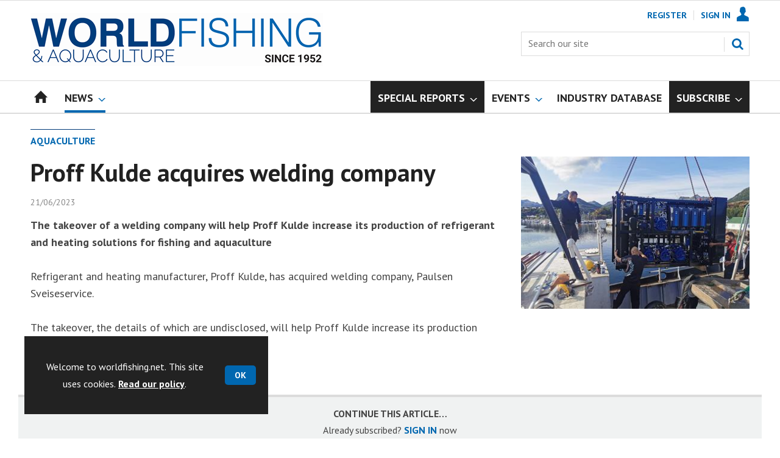

--- FILE ---
content_type: text/html; charset=utf-8
request_url: https://www.google.com/recaptcha/api2/aframe
body_size: 268
content:
<!DOCTYPE HTML><html><head><meta http-equiv="content-type" content="text/html; charset=UTF-8"></head><body><script nonce="vpy5VFftKC_pAl8SMGR5bA">/** Anti-fraud and anti-abuse applications only. See google.com/recaptcha */ try{var clients={'sodar':'https://pagead2.googlesyndication.com/pagead/sodar?'};window.addEventListener("message",function(a){try{if(a.source===window.parent){var b=JSON.parse(a.data);var c=clients[b['id']];if(c){var d=document.createElement('img');d.src=c+b['params']+'&rc='+(localStorage.getItem("rc::a")?sessionStorage.getItem("rc::b"):"");window.document.body.appendChild(d);sessionStorage.setItem("rc::e",parseInt(sessionStorage.getItem("rc::e")||0)+1);localStorage.setItem("rc::h",'1769783189392');}}}catch(b){}});window.parent.postMessage("_grecaptcha_ready", "*");}catch(b){}</script></body></html>

--- FILE ---
content_type: text/plain; charset=utf-8
request_url: https://events.getsitectrl.com/api/v1/events
body_size: 556
content:
{"id":"6703d3172474cbde","user_id":"6703d31724bd0556","time":1769783188625,"token":"1769783188.4f246176821e48f483f15aefd023620e.aca31db9cc14ae24cd1e0a5685eca591","geo":{"ip":"3.128.90.63","geopath":"147015:147763:220321:","geoname_id":4509177,"longitude":-83.0061,"latitude":39.9625,"postal_code":"43215","city":"Columbus","region":"Ohio","state_code":"OH","country":"United States","country_code":"US","timezone":"America/New_York"},"ua":{"platform":"Desktop","os":"Mac OS","os_family":"Mac OS X","os_version":"10.15.7","browser":"Other","browser_family":"ClaudeBot","browser_version":"1.0","device":"Spider","device_brand":"Spider","device_model":"Desktop"},"utm":{}}